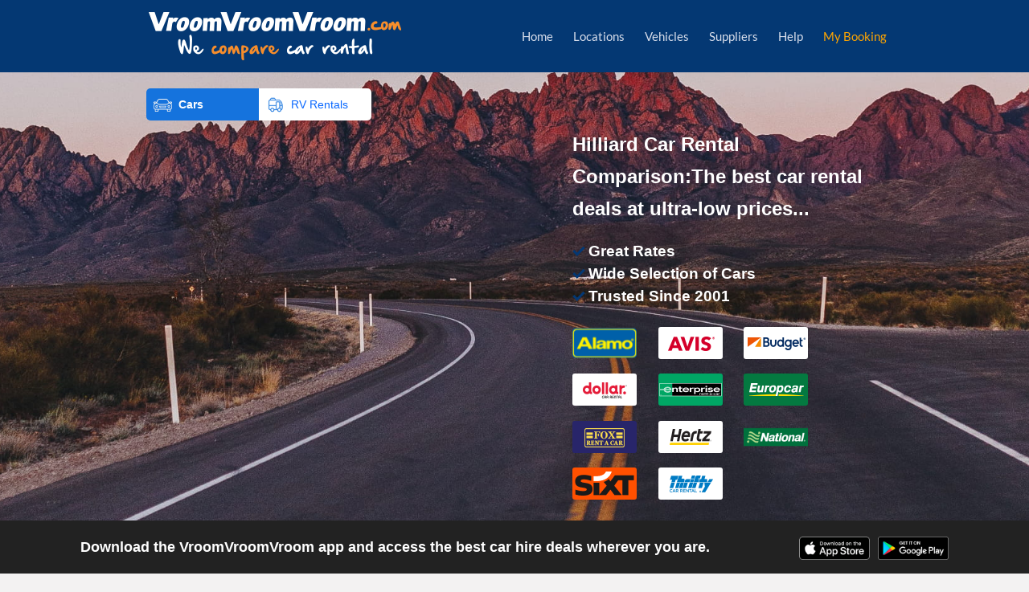

--- FILE ---
content_type: text/html; charset=utf-8
request_url: https://www.vroomvroomvroom.com/car-rental/hilliard/
body_size: 15006
content:



<!DOCTYPE html>
<html lang="en">
<head>
    <title>Car Rental Hilliard - Compare rates and save money!</title><meta name="description" content="Hilliard Car Rental Comparison. Compare the cheapest car rental in Hilliard. Here are the Top Attractions within Hilliard, Ohio." /><meta name="keywords" content="Car Rental Hilliard, cheap rentals, Avis, Budget, Hertz, Thrifty, Europcar, Alamo, Enterprise, Dollar, National, discounts, discounted" /><meta property="og:title" content="Car Rental Hilliard - Compare rates and save money!" /><meta property="og:description" content="Hilliard Car Rental Comparison. Compare the cheapest car rental in Hilliard. Here are the Top Attractions within Hilliard, Ohio." /><meta property="og:image" content="https://cdn.vroomvroomvroom.com/images/vroomvroomvroom-com/logo-large.png" /><meta property="og:type" content="article" /><meta property="og:site_name" content="VroomVroomVroom" /><meta property="og:url" content="https://www.vroomvroomvroom.com/car-rental/hilliard/" /><meta property="fb:app_id" content="2507906809232283" /><link href="https://www.vroomvroomvroom.com/car-rental/hilliard/" rel="canonical" /><meta http-equiv="X-UA-Compatible" content="IE=edge,chrome=1" /><meta name="viewport" content="width=device-width, height=device-height, initial-scale=1, maximum-scale=5" />

  
  <script>(function(n,t,i,r,u,f,e){n.GoogleAnalyticsObject=u;n[u]=n[u]||function(){(n[u].q=n[u].q||[]).push(arguments)};n[u].l=1*new Date;f=t.createElement(i);e=t.getElementsByTagName(i)[0];f.async=1;f.src=r;e.parentNode.insertBefore(f,e)})(window,document,"script","https://www.google-analytics.com/analytics.js","ga");ga("create","UA-15201494-1","auto")</script><script>(function(n,t,i,r,u){n[r]=n[r]||[];n[r].push({"gtm.start":(new Date).getTime(),event:"gtm.js"});var e=t.getElementsByTagName(i)[0],f=t.createElement(i),o=r!="dataLayer"?"&l="+r:"";f.async=!0;f.src="https://www.googletagmanager.com/gtm.js?id="+u+o;e.parentNode.insertBefore(f,e)})(window,document,"script","dataLayer","GTM-PD2CCZ")</script><link rel="icon" href="/favicon.ico" sizes="any" /><link rel="icon" href="/favicon/icon.svg" type="image/svg+xml" /><link rel="apple-touch-icon" href="/favicon/apple-touch-icon.png" /><link rel="manifest" href="/favicon/manifest.json" /><link rel="shortcut icon" href="/favicon/favicon.ico" /><meta name="apple-mobile-web-app-title" content="Car Rental" /><meta name="application-name" content="Car Rental" /><meta name="msapplication-TileColor" content="#80aabc" /><meta name="msapplication-TileImage" content="/favicon/mstile-144x144.png" /><meta name="msapplication-config" content="/favicon/browserconfig.xml" /><!-- Chrome, Firefox OS and Opera -->
<meta name="theme-color" content="#003a70">
<!-- Windows Phone -->
<meta name="msapplication-navbutton-color" content="#003a70"><meta name="apple-itunes-app" content="app-id=1118842301, app-clip-bundle-id=com.vroomvroomvroom.vvvios.Clip">
</head>
<body class="LOCATION " itemscope itemtype="https://schema.org/WebPage">
  
    <link id="linkDesktop" rel="preload" href="/cms/minified/styles/main/cms.combined.desktop.collapsed.min.css" as="style" onload="this.onload=null;this.rel='stylesheet'">


<link rel="preload" href="https://cdn.vroomvroomvroom.com/common/js/jquery.min.js" as="script" />
<link rel="preconnect" href="https://fonts.gstatic.com/" crossorigin>
<link rel="preload" href="https://fonts.gstatic.com/s/lato/v16/S6uyw4BMUTPHjx4wXg.woff2" as="font" type="font/woff2" crossorigin="anonymous" />
<link rel="preload" href="https://fonts.gstatic.com/s/lato/v16/S6u9w4BMUTPHh6UVSwiPGQ.woff2" as="font" type="font/woff2" crossorigin="anonymous" />
<link rel="preload" as="style" href="https://fonts.googleapis.com/css2?family=DM+Sans:wght@400;700&display=optional">
<link href="https://fonts.googleapis.com/css2?family=DM+Sans:wght@400;700&display=optional" media="print" onload="this.media='all'" rel="stylesheet">


    <link rel="preload" href="https://files.vroomvroomvroom.com/search-form-widget/fontawesome-webfont.woff2?v=4.7.0" as="font" type="font/woff2" crossorigin="anonymous" />
  <style>@font-face{font-family:'lato';src:url('https://fonts.gstatic.com/s/lato/v16/S6uyw4BMUTPHjx4wWg.eot?');src:local('Lato Regular'),local('Lato-Regular'),url('https://fonts.gstatic.com/s/lato/v16/S6uyw4BMUTPHjx4wWg.eot?#iefix') format('embedded-opentype'),url('https://fonts.gstatic.com/s/lato/v16/S6uyw4BMUTPHjx4wXg.woff2') format('woff2'),url('https://fonts.gstatic.com/s/lato/v16/S6uyw4BMUTPHjx4wWA.woff') format('woff'),url('https://fonts.gstatic.com/s/lato/v16/S6uyw4BMUTPHjx4wWw.ttf') format('truetype');font-style:normal;font-weight:400;font-display:swap;text-rendering:optimizeLegibility}@font-face{font-family:'lato';src:url('https://fonts.gstatic.com/s/lato/v16/S6uyw4BMUTPHjx4wWg.eot?');src:local('Lato Bold'),local('Lato-Bold'),url('https://fonts.gstatic.com/s/lato/v16/S6uyw4BMUTPHjx4wWg.eot?#iefix') format('embedded-opentype'),url('https://fonts.gstatic.com/s/lato/v16/S6u9w4BMUTPHh6UVSwiPGQ.woff2') format('woff2'),url('https://fonts.gstatic.com/s/lato/v16/S6u9w4BMUTPHh6UVSwiPHw.woff') format('woff'),url('https://fonts.gstatic.com/s/lato/v16/S6u9w4BMUTPHh6UVSwiPHA.ttf') format('truetype');font-style:normal;font-weight:700;font-display:swap;text-rendering:optimizeLegibility}</style><noscript><link rel="stylesheet" href="https://fonts.googleapis.com/css?family=Lato:700,400" /></noscript><script>(window.top!==window.self||top!==self)&&(window.top.location=window.self.location,top.location.replace(location));var Util=function(n,t){var i=0,u="TagIndex",r=function(n,i,r,f){var e=t.createElement(n);e.id=u+i;e.setAttribute("data-url",r||"");typeof f!="undefined"?f.parentNode.insertBefore(e,f):t.body!==null?t.body.parentNode.appendChild(e,t.body):t.head.parentNode.insertBefore(e,t.head)},f=function(n,i,r){i=Util.ChangeImagePath(i);var u=t.createElement("style");u.type="text/css";u.setAttribute("data-url",r);u.styleSheet?u.styleSheet.cssText=i:u.appendChild(t.createTextNode(i));e(n,u)},e=function(n,i){var r=t.getElementById(u+n);r.parentNode.insertBefore(i,r);r.parentNode.removeChild(r)},o=function(t,i){var r=!1,u=!1;if(n.XMLHttpRequest)r=new XMLHttpRequest;else try{r=new ActiveXObject("Msxml2.XMLHTTP")}catch(f){try{r=new ActiveXObject("Microsoft.XMLHTTP")}catch(f){}}r&&(r.onload=r.onreadystatechange=function(){r.readyState&&!/^c|loade/.test(r.readyState)&&r.readyState!=4||u||r.status=="404"||(r.onload=r.onreadystatechange=null,u=!0,i(r.responseText))},r.open("GET",t,!0),r.send())};return{SiteName:n.location.hostname.replace(/www.|book./i,""),SearchformType:0,IsLocalhost:n.location.hostname.indexOf("localhost")>-1,IsTest:n.location.hostname.indexOf(".vroomtest.com")>-1,IsProduction:!1,MinExt:function(n){return Util.IsLocalhost?"":(n?".v"+n:"")+".min"},InArray:function(n,t,i){for(var r=i||0,u=t.length;r<u;r++)if(n===t[r])return!0;return!1},GetQueryString:function(t,i){var u,r,e,f;for(t=t.toLowerCase(),u=n.location.search.substring(1).split("&"),r=0,e=u.length;r<e;r++)if(f=u[r].split("="),f[0].toLowerCase()===t)return f[1].replace(/%20/g," ");return i?null:""},ChangeImagePath:function(n){if(Util.IsTest===!1)return n;var t={BookImagesVroomCMS:/url\(https:\/\/cdn\.vroomvroomvroom\.com\.au\/images\/shared\//gi,BookImages:/url\(https:\/\/cdn\.vroomvroomvroom\.com\.au\/images\/book\//gi,CMSImages:/url\(https:\/\/cdn\.vroomvroomvroom\.com\.au\/images\/cms\//gi,ImagesVroomCMS:/url\(https:\/\/cdn\.vroomvroomvroom\.com\.au\/images\/vroomvroomvroom-com-au\/cms\//gi,Images:/url\(https:\/\/cdn\.vroomvroomvroom\.com\.au\/images\/vroomvroomvroom-com-au\//gi},i={BookImagesVroomCMS:"url(https://cdn.vroomtest.com/images/shared/",BookImages:"url(https://cdn.vroomtest.com/images/book/",CMSImages:"url(https://cdn.vroomtest.com/images/cms/",ImagesVroomCMS:"url(https://cdn.vroomtest.com/images/"+Util.SiteName.replace(/\./g,"-")+"/cms/",Images:"url(https://cdn.vroomtest.com/images/"+Util.SiteName.replace(/\./g,"-")+"/"};return n.replace(t.BookImagesVroomCMS,i.BookImagesVroomCMS).replace(t.BookImages,i.BookImages).replace(t.CMSImages,i.CMSImages).replace(t.ImagesVroomCMS,i.ImagesVroomCMS).replace(t.Images,i.Images)},ExecuteFunction:function(t,i,r){t()?i():(typeof r=="undefined"?r=100:r+=10,n.setTimeout(function(){Util.ExecuteFunction(t,i,r)},r))},LoadAsyncCSS:function(n){r("style",++i,n);var t=i;o(n,function(i){f(t,i,n)})},LoadAsyncJS:function(n,u,f){if(!u||!t.getElementById(u)){r("script",++i,n);var o=t.createElement("script");o.type="text/javascript";o.src=n;u&&(o.id=u);o.async=!(f===!1);e(i,o)}},RunWhenTrue:function(t,i){Util.ExecuteFunction(function(){if(typeof t=="string"){var i=t;t=function(){return typeof n[i]!="undefined"}}return t()},i)},ReplaceInlineStyleImages:function(n){var u,e;Util.IsTest!==!1&&(u=t.getElementById(n),u!=null)&&(r("style",++i,null,u),e=u.innerHTML,u.parentNode.removeChild(u),f(i,e,n))}}}(window,document);Util.IsProduction=!(Util.IsLocalhost||Util.IsTest)</script><!--Head.js Code Equivalent--><script>(function(n){function c(n){u[u.length]=n}function o(n,t){var i=new RegExp(" ?\\b"+t+"\\b");n.className=n.className.replace(i,"")}var s=n.document,h=n.navigator,e=s.documentElement,u=[],t=n.head=function(){},i,r,f;t.removeClass=o;t.feature=function(n,i){return n?(c((i?"":"no-")+n),t[n]=!!i,o(e,"no-"+n),o(e,n),t.feature(),t):(e.className+=" "+u.join(" "),u=[],t)};head.feature("vvvdomain",!0);head.feature(Util.SiteName.replace(/\./g,"-"),!0);i=h.userAgent.toLowerCase();i=/(edge)[\/]([\w.]+)/.exec(i)||/(chrome|firefox)[ \/]([\w.]+)/.exec(i)||/(iphone|ipad|ipod)(?:.*version)?[ \/]([\w.]+)/.exec(i)||/(android)(?:.*version)?[ \/]([\w.]+)/.exec(i)||/(webkit|opera)(?:.*version)?[ \/]([\w.]+)/.exec(i)||/(msie) ([\w.]+)/.exec(i)||/(trident).+rv:(\w.)+/.exec(i)||[];r=i[1];f=parseFloat(i[2]);switch(r){case"msie":case"trident":r="ie";f=s.documentMode||f;break;case"ipod":case"ipad":case"iphone":r="ios";break;case"webkit":r="safari"}t.browser=r;t.version=parseInt(f,10);t.feature(r,!0);t.feature(r+t.version,!0);t.feature("ie7",r==="ie"&&t.version===7);t.feature("ie8",r==="ie"&&t.version===8);t.feature()})(window)</script><script>(function(){function u(){t={width:f(),height:e()};var n=t.width<=t.height;head.feature("portrait",n);head.feature("landscape",!n)}var n=window,i=document,o=n.navigator,r=i&&i.documentElement,f=function(){var t=r.clientWidth,i=n.innerWidth;return t<i?i:t},e=function(){var t=r.clientHeight,i=n.innerHeight;return t<i?i:t},t={};window.addEventListener&&window.addEventListener("resize",function(){window.setTimeout(u,100)});u();head.feature("mobile","False"=="True");head.feature("desktop","True"=="True");head.feature("tablet","False"=="True")})()</script><style id="styleCommon">html{-moz-box-sizing:border-box;-webkit-box-sizing:border-box;box-sizing:border-box}*,*:before,*:after{-moz-box-sizing:inherit;-webkit-box-sizing:inherit;box-sizing:inherit}body{margin:0;padding:0;font-family:'Lato',Arial,Helvetica,sans-serif;font-size:15px;line-height:20px;color:#336}.cf:before,.cf:after{content:" ";display:table}.cf:after{clear:both}.cf{*zoom:1}a,a:link,a:visited{color:#2c2e73}img[data-src]{display:inline-block;min-width:10px;min-height:10px;position:relative;text-indent:-9999999px;overflow:hidden}.img-abt img[data-src]{position:absolute}img[data-src]::before{content:'';width:100%;height:100%;display:block;position:absolute;top:0;background-color:#fff;z-index:1}img[data-src]::after{content:'';width:10px;height:10px;display:block;position:absolute;animation:bouncing .4s steps(1,end) infinite;z-index:2;border:5px solid #fff;top:0;left:0;top:calc(50% - 5px);left:calc(50% - 5px)}@keyframes bouncing{12%{border-top-color:#f00}24%{border-right-color:#f00}36%{border-bottom-color:#f00}48%{border-left-color:#f00}60%{border-top-color:#fff}72%{border-right-color:#fff}84%{border-bottom-color:#fff}96%{border-left-color:#fff}}.hide,.desktop .mobile-visible,.mobile .desktop-visible,.desktop #nav ul{display:none}.cms-editor p,.cms-editor-tab p{margin-top:0}.searchform{position:relative;padding:0 15px 10px 5px;margin-bottom:0;-webkit-border-radius:15px;-moz-border-radius:15px;border-radius:15px}.desktop .searchform.nearby-search{min-height:456px;margin-bottom:24px}.desktop .bg-header-top{z-index:-1;position:absolute;width:100%;left:0;top:90px;background-repeat:no-repeat;background-position:center;background-attachment:scroll;height:598px;background-size:cover}.desktop .bg-header-top.bg-au{background-image:url(https://cdn.vroomvroomvroom.com.au/images/vroomvroomvroom-com-au/cms/search-form-bg.jpg)}.desktop .bg-header-top.bg-ca{background-image:url(https://cdn.vroomvroomvroom.ca/images/vroomvroomvroom-ca/cms/search-form-bg.jpg)}.desktop .bg-header-top.bg-nz{background-image:url(https://cdn.vroomvroomvroom.co.nz/images/vroomvroomvroom-co-nz/cms/search-form-bg.jpg)}.desktop .bg-header-top.bg-uk{background-image:url(https://cdn.vroomvroomvroom.co.uk/images/vroomvroomvroom-co-uk/cms/search-form-bg.jpg)}.desktop .bg-header-top.bg-us{background-image:url(https://cdn.vroomvroomvroom.com/images/vroomvroomvroom-com/cms/search-form-bg.jpg)}.desktop .bg-header-top.bg-nearby{height:496px}#topTab{margin-left:5px;width:280px;font-family:DM Sans,sans-serif}#topTab div{margin-top:0;float:left;width:50%;text-align:center;position:relative}#topTab>div:last-child{border-top-right-radius:5px;border-bottom-right-radius:5px}#topTab>div:first-child{border-top-left-radius:5px;border-bottom-left-radius:5px}#topTab a{padding:12px 24px 12px 40px;display:flex;align-items:center;text-decoration:none;color:#fff;white-space:nowrap;height:40px;font-size:14px;font-weight:700;position:relative}#topTab a:before{content:'';width:25px;height:25px;position:absolute;left:8px}#topTab .tab-car a:before{background:transparent url(https://files.vroomvroomvroom.com/assets/img/icons/car-icon_active.svg) 0% 0% no-repeat padding-box}#topTab .tab-campervan a:before{background:transparent url(https://files.vroomvroomvroom.com/assets/img/icons/campervan-icon_inactive.svg) 0% 0% no-repeat padding-box}#topTab .active{background:#1573dd}#topTab .in-active{background:#fff}#topTab .in-active a{color:#0a68ff;font-weight:400}.holder{position:relative}.searchform .initializing{height:100%;position:relative}.vvv-loader{position:absolute;top:0;height:100%;width:100%;text-align:center;z-index:3;cursor:wait;padding-top:25px;overflow:hidden}#vvv-submit-search{line-height:30px}.holder.vvv #vvv-search-form-widget input{font-size:14px}.holder.vvv #vvv-search-form-widget span{line-height:21px}.holder.vvv #vvv-search-form-widget .datepicker-wrapper button{padding:0}.vvv-loader .vvv-text{font-weight:bold;color:#f00;padding:3px 5px;background-color:#fff;position:relative;display:inline-block;top:-26px}.initializing .vvv-loader{display:block!important;margin-left:0;padding:0}.initializing .vvv-loader .vvv-text{position:absolute;width:100px;height:100px;top:50%;left:50%;top:calc(50% - 50px);left:calc(50% - 50px);background-color:transparent;-webkit-border-radius:50%;border-radius:50%;text-indent:-9999em;border-top:10px solid rgba(255,255,255,.2);border-right:10px solid rgba(255,255,255,.2);border-bottom:10px solid rgba(255,255,255,.2);border-left:10px solid #fff;-webkit-animation:loading 1s infinite linear;-ms-animation:loading 1s infinite linear;animation:loading 1s infinite linear}.initializing.inverted .vvv-loader .vvv-text{border-color:rgba(238,136,28,.8) rgba(238,136,28,.8) rgba(238,136,28,.8) transparent}@-webkit-keyframes loading{100%{-webkit-transform:rotate(360deg);transform:rotate(360deg)}}@keyframes loading{100%{-webkit-transform:rotate(360deg);-ms-transform:rotate(360deg);transform:rotate(360deg)}}.vvv-action-usp{padding:0;line-height:1.5;list-style-type:none;font-weight:700;font-size:19px;margin:45px 0 0}.vvv-action-usp li{padding-left:20px;position:relative}.vvv-action-usp li:before{content:"";transform:rotate(45deg);position:absolute;left:4px;top:5px;top:calc((100% - 18px)/2);width:8px;height:14px;border:solid #043873;border-width:0 3px 3px 0}.cms-editor-tab{position:relative;margin-left:0!important;margin-right:0!important}#ContentMain .section{overflow:hidden}#breadcrumb{font-size:12px}#breadcrumb ol{list-style:none;padding:0;margin:0}#breadcrumb ol li{display:inline}#breadcrumb a{text-decoration:none;display:inline-block}#breadcrumb span.arrow{padding:0 5px}.shepherd-element.bento-surveys.shepherd-centered.shepherd-enabled{position:fixed!important;left:5px!important;bottom:5px!important;margin:0;top:inherit!important;transform:inherit!important;z-index:1000}.bento-survey-button{color:#fff !important;background-color:#296af6 !important;background-image:none !important;text-align:center !important;height:40px !important;width:auto !important;font-weight:700 !important;margin-bottom:16px !important;font-family:Helvetica,serif !important;font-size:15px !important;margin-left:24px !important;margin-right:24px !important;border-color:#296af6 !important}.shepherd-content{min-width:250px !important;text-align:center !important;max-width:300px !important;background-image:none !important;box-shadow:0 0 6px #0a68ff !important;border-radius:8px !important;border-top-width:0 !important;border-right-width:0 !important;border-bottom-width:0 !important;border-left-width:0 !important;padding-top:0 !important;padding-right:0 !important;padding-bottom:10px !important;padding-left:0 !important}.bento-survey-title{font-family:Helvetica,serif !important;font-size:20px !important;text-align:center;color:#000 !important;width:auto !important;text-align:center !important;margin-left:24px !important;margin-right:24px !important;margin-top:24px !important}.bento-survey-skip.shepherd-button{font-family:Helvetica,serif !important;width:auto !important;color:#666 !important;font-size:16px !important;text-align:center !important;font-weight:700 !important}.bento-survey-logo.shepherd-button{display:none !important}.shepherd-text .bento-survey-body{padding-left:14px}.shepherd-text form{padding:14px;margin-bottom:0}.shepherd-text>form>.bento-survey-button{margin-left:0 !important;margin-right:0 !important;margin-top:10px !important}.shepherd-footer .bento-survey-skip.shepherd-button:hover{font-size:16px !important}#bannerNotice{display:none;width:100%;background-color:#fafafa;margin-top:-10px;margin-bottom:20px;font-size:14px}#bannerNotice>div{width:100%;margin:0 auto;position:relative;display:flex}@media(min-width:768px){#bannerNotice{margin-top:-20px}}@media(min-width:1024px){#bannerNotice>div{width:926px}}#bannerNotice img.notice-icon{margin:8px 8px 8px 0;width:24px;height:24px}#bannerNotice .notice-message{padding:10px 0;margin-right:48px}#bannerNotice.show{display:block}#noticeLink.hide{display:none}#noticeLink>a{font-weight:700}#noticeCloseBtn{position:absolute;right:16px;width:24px;height:24px;margin:8px 0;padding:0}#noticeCloseBtn>img{display:block;width:24px;height:24px}#AboveTheFold{position:absolute;top:0;z-index:-1;pointer-events:none;width:100%}dl[data-closed]{color:#d5002a}div[data-depot]{display:grid;grid-template-columns:100px 1fr;grid-template-rows:1fr;grid-column-gap:0;grid-row-gap:0;margin-bottom:25px}.depot-feedback{display:grid;grid-template-columns:40% 1fr;grid-template-rows:1fr;grid-column-gap:0;grid-row-gap:0}div[data-depot] dl,div[data-depot] ul{margin:0}div[data-depot] ul{list-style:none;padding:0}.depot-logo{max-width:80px;padding-right:10px}.depot-logo img{display:block;max-width:100%;height:auto}.depot-info strong{display:block}div[data-today]{font-weight:bold;display:flex;margin:15px 0}li[data-date]{display:flex;width:100%;line-height:1.5}div[data-today] span,li[data-date] span{text-transform:capitalize;width:40%}div[data-today] dt,li[data-date] dt{text-transform:uppercase}.tooltip{position:relative;display:inline-block;border-bottom:1px dotted #000}.tooltip .tooltiptext{visibility:hidden;width:325px;background-color:#555;color:#fff;text-align:justify;border-radius:6px;padding:10px;position:absolute;z-index:1;bottom:125%;left:30%;margin-left:-60px;opacity:0;font-size:11px;transition:all 100ms ease 0s}.tooltip .tooltiptext::after{content:"";position:absolute;top:100%;left:10%;margin-left:-5px;border-width:5px;border-style:solid;border-color:#555 transparent transparent}.tooltip:hover .tooltiptext{visibility:visible;opacity:1}.generated-pricing figure{display:flex;align-items:center;height:180px;max-width:275px;margin:0 auto}.generated-pricing figure a{margin:0 auto}.generated-pricing figure img{display:block}.feedback-list{overflow:hidden}.feedback-toggle{position:absolute;opacity:0;z-index:-1}.feedback-list label{cursor:pointer}.feedback-list label::after{content:"";width:.8em;height:.8em;text-align:center;transition:all .35s;transform:rotate(0deg);display:inline-block;margin-left:10px;position:relative;background-size:contain;background-position:center center;background-repeat:no-repeat;background-image:url('[data-uri]')}.feedback-list input:checked+label::after{transform:rotate(180deg)}.feedback-list ul{max-height:0;opacity:0;transition:all .35s}.feedback-list input:checked~ul{max-height:100vh;opacity:1}.review-item{margin-bottom:30px}.review-item .review-rating{display:inline-block;border-radius:12px;font-size:12px;color:#fff;font-weight:bold;background-color:#336;padding:2px 8px}.review-item .review-message{font-size:15px;color:#336}.review-item .review-name,.review-item .review-date{font-size:14px;color:#336}@media(max-width:768px){#contentOuter table td,#contentOuter table{width:100% !important}#contentOuter table td{display:block}div[data-depot]{display:block;border-bottom:1px solid #ccc;padding-bottom:15px}}</style><style id="styleDesktop">body{padding-top:110px;background-color:#f3f2f2}#header{background-color:#043873;height:90px;width:100%;position:fixed;left:0;top:0;z-index:99}#header-desktop{position:relative}#header-desktop,#page,.footer-inner,#footer .sitemap-area{width:926px;margin:0 auto}#leftRegion{width:312px;float:left;margin-right:10px}#rightRegion{width:604px;float:right}body.compact #leftRegion{width:262px}body.compact #rightRegion{width:654px}.content{padding:10px;margin-bottom:15px;border:1px solid #c3c3c3;background-color:#fff}.curved{-webkit-border-radius:15px;-moz-border-radius:15px;border-radius:15px}#bookings{font-size:30px;text-align:center;font-weight:bold;line-height:normal}#nav{list-style:none;margin:0 auto;padding:0;height:1%;float:right;z-index:100}#nav li{float:left;font-size:15px;position:relative;margin-top:35px}#nav .logo{margin-top:0;position:absolute;left:0;top:0}#nav .logo a{margin-top:15px}html #nav .color1 a{color:#ffa500}#nav a{color:#dadfec;text-decoration:none;display:block}#nav li~li{margin-left:25px}.holder{float:left}.searchform .holder{width:488px;padding:10px}.searchform .holder.vvv{padding:24px 0}.searchform .holder.vvv #vvv-search-form-widget{height:440px}.searchform .initializing{min-height:319px}#vvvActionHolder{float:right;font-family:DM Sans,sans-serif;padding:10px 0 0 40px;color:#fff;display:block;width:390px;-moz-width:calc(100% - 490px);-o-width:calc(100% - 490px);-webkit-width:calc(100% - 490px);width:calc(100% - 490px)}.vvv-action-heading{font-size:24px;line-height:40px;font-weight:700}.vvv-action-supplier{padding:0;list-style-type:none;margin:43px -5px 0 -5px}.three.lines .vvv-action-usp,.three.lines .vvv-action-supplier{margin-top:19px}.vvv-action-supplier li{margin:5px;display:inline-block;width:25%}.vvv-action-supplier img{display:block}.tablet.portrait .vvv-action-supplier{display:none}#page .mobile-app{margin-left:calc(1px - (100vw - 926px)/2 - 1px);width:100vw;height:66px;background-color:#222;border:none;margin-top:0;margin-bottom:15px;border-radius:0;font-size:18px;font-family:DM Sans,sans-serif;color:#fff;font-weight:bold;padding:20px}#page .mobile-app .mobile-app-text{width:1080px;margin:0 auto;line-height:26px}#page .mobile-app .icons{float:right}#page .mobile-app .icons a img{width:88px;height:auto}#page .mobile-app a.ios-store{margin-right:5px;color:transparent;display:inline-block}@media only screen and (min-device-width:768px) and (max-device-width:1024px) and (-webkit-min-device-pixel-ratio:1){#page .mobile-app{margin-left:-5px;height:100px}#page .mobile-app .mobile-app-text{width:100vw}#page .mobile-app .mobile-app-text .icons{float:none;display:block;margin-top:10px}}#content-phone div{color:#6dab45;font-size:30px;margin:2px;line-height:1;font-weight:bold;text-align:center}#tabOuter{margin:0 12px -1px 12px;position:relative;clear:both;height:29px;overflow:hidden}.tab-title{color:#2c2e73;cursor:pointer;float:left;font-size:15px;font-weight:bold;margin-right:3px;min-width:40px;text-align:center;border-style:solid;border-width:1px 1px 0;border-color:#fff;border-radius:8px 8px 0 0;-webkit-border-radius:8px 8px 0 0;-moz-border-radius:8px 8px 0 0;height:28px;line-height:22px;padding:3px 0 0 0;background-color:#dfdede}.tab-title:hover{background-color:#fff}.tab-title.active{background-color:#fff;border-color:#c3c3c3;height:29px;display:block}.tab-title-inner{margin:0 5px;overflow:hidden;white-space:nowrap}.has-tab.processed .section-outer{display:none}.has-tab.processed .section-outer.active{display:block}h1{color:#6dab45;font-size:1.375em;line-height:1.4em;padding:0;margin:0 0 20px 0}.heading{font-size:1.375em;font-weight:bold;margin-bottom:10px;color:#2c2e73;line-height:normal}.RatioBox{padding-top:calc(var(--rth)/var(--rtw)*100%);width:100%;position:relative;overflow:hidden;display:block}.RatioBoxImg img{position:absolute;top:0;left:0}@media(max-width:1024px) and (min-width:641px){.RatioBox{padding-top:calc(var(--md-rth,var(--rth))/var(--md-rtw,var(--rtw))*100%)}}@media(max-width:640px){.RatioBox{padding-top:calc(var(--sm-rth,var(--rth))/var(--sm-rtw,var(--rtw))*100%)}}</style>

<script id="scriptReplaceImage" type="text/javascript">
  Util.ReplaceInlineStyleImages('styleCommon');
  Util.ReplaceInlineStyleImages('styleCampervan');
  Util.ReplaceInlineStyleImages('styleTheme');

  function MoveLinkBefore(linkID) {
    var scriptReplaceImage = document.getElementById('scriptReplaceImage');
    var linkMobile = document.getElementById(linkID);
    scriptReplaceImage.parentNode.insertBefore(linkMobile, scriptReplaceImage);
  }
</script>


  <script type="text/javascript">
    Util.ReplaceInlineStyleImages('styleDesktop');
    MoveLinkBefore('linkDesktop');
  </script>

<noscript>
  <link type="text/css" rel="stylesheet" href="/cms/minified/styles/main/cms.combined.desktop.collapsed.min.css">
</noscript>
<noscript><iframe src="https://www.googletagmanager.com/ns.html?id=GTM-PD2CCZ" height="0" width="0" style="display:none;visibility:hidden"></iframe></noscript><div id="AboveTheFold"></div>
<div id="header">

      <div id="header-desktop" class="cf">
        <ul id="nav" class="cf">
          <li class="logo desktop-visible">
            <a href="/"><img src="https://files.vroomvroomvroom.com/assets/logos/vroomvroomvroom-com-330x60.png"
                              srcset="https://files.vroomvroomvroom.com/assets/logos/vroomvroomvroom-com-330x60.png 1x, https://files.vroomvroomvroom.com/assets/logos/vroomvroomvroom-com-330x60_2x.png 2x, https://files.vroomvroomvroom.com/assets/logos/vroomvroomvroom-com-330x60_3x.png 3x"
                              width="330"
                              height="60"
                              type="image/png"
                              alt="Home"></a>
          </li>
          <li class="home-link"><a href="/">Home</a></li>
          <li class="has-child"><a href="/car-rental/united-states/">Locations</a><ul><li><a href="/car-rental/boston/">Boston</a></li><li><a href="/car-rental/chicago/">Chicago</a></li><li><a href="/car-rental/denver/">Denver</a></li><li><a href="/car-rental/honolulu/">Honolulu</a></li><li><a href="/car-rental/houston/">Houston</a></li><li><a href="/car-rental/las-vegas/">Las Vegas</a></li><li><a href="/car-rental/los-angeles/">Los Angeles</a></li><li><a href="/car-rental/new-york/">New York</a></li><li><a href="/car-rental/niagara-falls/">Niagara Falls</a></li><li><a href="/car-rental/orlando/">Orlando</a></li><li><a href="/car-rental/san-francisco/">San Francisco</a></li><li><a href="/car-rental/washington/">Washington DC</a></li><li class="desktop-visible">&nbsp;</li><li><a href="/car-rental/united-states/">ALL Cities...</a></li></ul></li><li class="has-child"><a href="/vehicles/">Vehicles</a><ul><li><a href="/rv-rentals/">Motorhomes</a></li><li><a href="/truck-rental/">Trucks and Vans</a></li><li class="desktop-visible">&nbsp;</li><li><a href="/vehicles/">ALL Vehicles...</a></li></ul></li><li class="has-child"><a href="/suppliers/">Suppliers</a><ul><li><a href="/suppliers/alamo/">Alamo</a></li><li><a href="/suppliers/avis/">Avis</a></li><li><a href="/suppliers/budget/">Budget</a></li><li><a href="/suppliers/dollar/">Dollar</a></li><li><a href="/suppliers/enterprise/">Enterprise</a></li><li><a href="/suppliers/europcar/">Europcar</a></li><li><a href="/suppliers/fox/">Fox</a></li><li><a href="/suppliers/hertz/">Hertz</a></li><li><a href="/suppliers/national/">National</a></li><li><a href="/suppliers/sixt/">Sixt</a></li><li><a href="/suppliers/thrifty/">Thrifty</a></li><li class="desktop-visible">&nbsp;</li><li><a href="/suppliers/">ALL Suppliers...</a></li><li class="desktop-visible">&nbsp;</li><li><a href="/rv-rentals/suppliers/">RV Suppliers</a></li></ul></li><li id="nav-help" class="has-child"><a href="/contact-us/">Help</a><ul><li class="desktop-visible"><a href="/contact-us/">Contact Us</a></li><li><a href="/price-promise/">Price Promise</a></li></ul></li><li class="no-child color1 mobile-visible"><a href="/contact-us/">Contact Us</a></li><li class="no-child color1"><a href="/retrieve-booking/">My Booking</a></li>
        </ul>
      </div>

</div>
  <div id="bannerNotice">
    <div>
      <img class="notice-icon" src="https://files.vroomvroomvroom.com/cms/warning-outline.svg" alt="Warning"></img>      <div class="notice-message">
        <span id="noticeText"></span>
        <span id="noticeLink"> - see <a id="bannerNoticeUtillink" href="#" target="__blank"></a></span>
      </div>
      <a id="noticeCloseBtn" href="#"><img src="https://files.vroomvroomvroom.com/cms/close.svg" alt="Close"></img></a>    </div>
  </div>
  <div id="page" class="cf">

        

      <div id="topTab" class="cf"><div class="tab-car active"><a id="tabCars" href="/">Cars</a></div><div class="tab-campervan in-active"><a id="tabCampervans" href="/rv-rentals/">RV Rentals</a></div></div>
  <div class="bg-header-top bg-us"></div><div class="searchform search-us collapsed cf" id="searchform-react"><div class="holder vvv" id="holder"><div id="vvv-search-form-widget" data-endpoint="/results" class="vvv-search-form-widget-wrapper"><div id="initializing" class="initializing"><div id="vvvLoader" class="vvv-loader vvv-hide"><div class="vvv-text">Loading...</div></div></div></div><script type="text/javascript">

  function InitSearchform() {
    if (Util.GetQueryString('utm_destination') !== '') {
      SearchformUbe.pickupCountryID = Util.GetQueryString('utm_destination').toUpperCase();
      if (SearchformUbe.isVroomAU === true
        && (
          SearchformUbe.pickupCountryID === 'FJ' ||
          SearchformUbe.pickupCountryID === 'MY' ||
          SearchformUbe.pickupCountryID === 'SG' ||
          SearchformUbe.pickupCountryID === 'VU'
        ) === false) {

        SearchformUbe.pickupCountryID = 'AU';
      } else if (SearchformUbe.isVroomUK === true
        && (
          SearchformUbe.pickupCountryID === 'IE' ||
          SearchformUbe.pickupCountryID === 'FR'
        ) === false) {

        SearchformUbe.pickupCountryID = 'GB';
      }
    }

    if (SearchformUbe.pickupCountryID === 'IE' || SearchformUbe.pickupCountryID === 'FR') {
      SearchformUbe.webURL = 'https://booking.vroomvroomvroom.co.uk';
    }

    SearchformUbe.googleApiKey = 'AIzaSyAYm07NwW5vTmSSgMVxwyH_OQIri3tbDAE';

    if (SearchformUbe.isCarhire === true) {
      SearchformUbe.googleApiKey = 'AIzaSyCdeoMH45piGZ-IeqvYRqisk_yi2wzvg7Q';
    } else if (Util.IsProduction === false) {
      SearchformUbe.googleApiKey = 'AIzaSyBU51_CDENC1tI6X6INWnUdMLuLAUWv1Go';
    }

    if (Util.IsProduction === false &&
      Util.GetQueryString('env').toLowerCase() === 'staging') {

      SearchformUbe.webURL = 'https://booking.vroomstaging.com';
      SearchformUbe.environment = 'staging';
    }

    var vvvSearchformWidget = document.getElementById('vvv-search-form-widget');
    vvvSearchformWidget.setAttribute('data-webUrl', SearchformUbe.webURL);
    if (SearchformUbe.siteClientID !== '') {
      vvvSearchformWidget.setAttribute('siteclientid', SearchformUbe.siteClientID);
    }
    vvvSearchformWidget.setAttribute('data-pickup-country', SearchformUbe.pickupCountryID);
    vvvSearchformWidget.setAttribute('data-alias', SearchformUbe.alias);

    if (SearchformUbe.isCarhire === true) {
      vvvSearchformWidget.setAttribute('data-always-show-return-input', 'false');
      vvvSearchformWidget.setAttribute('data-showpickupcountry', 'true');
    }

    if (SearchformUbe.locationName === '') {
      vvvSearchformWidget.setAttribute('data-auto-focus', '');
    } else {
      vvvSearchformWidget.setAttribute('data-pickup-name', SearchformUbe.locationName);
      vvvSearchformWidget.setAttribute('data-pickup-coordinate', SearchformUbe.locationCoordinate);
      vvvSearchformWidget.setAttribute('data-return-name', SearchformUbe.locationName);
      vvvSearchformWidget.setAttribute('data-return-coordinate', SearchformUbe.locationCoordinate);
    }

    if (SearchformUbe.radius > 0) {
      vvvSearchformWidget.setAttribute('data-radius', SearchformUbe.radius);
    }

    if (SearchformUbe.environment !== '') {
      vvvSearchformWidget.setAttribute('data-env', SearchformUbe.environment);
    }
    if (SearchformUbe.googleApiKey !== '') {
      vvvSearchformWidget.setAttribute('data-google-api-key', SearchformUbe.googleApiKey);
    }
  }
  function hasClass(el, className) {
    return el.className.match(new RegExp('(\\s|^)' + className + '(\\s|$)')) !== null;
  }
  function removeClass(el, className) {
    if (el.classList.length > 0) {
      el.classList.remove(className)
    } else if (hasClass(el, className)) {
      var reg = new RegExp('(\\s|^)' + className + '(\\s|$)');
      el.className = el.className.replace(reg, ' ');
    }
  }

  function LoadSearchform(elem) {
    var divSearchform = elem.parentNode;
    if (divSearchform.getAttribute('id') === 'divSearchform') {
      divSearchform.parentNode.removeChild(divSearchform);
    } else {
      divSearchform.parentNode.parentNode.removeChild(divSearchform.parentNode);
    }
    var searchform = document.getElementById('searchform-react');
    removeClass(searchform, 'collapsed');

    InitSearchform();

    Util.LoadAsyncJS(SearchformUbe.VvvJsUrl);
  }

</script>

<script type="text/javascript">
  var SearchformUbe = {
    webURL: 'https://booking.vroomvroomvroom.com',
    VvvJsUrl: 'https://files.vroomvroomvroom.com/vvv-search/cms.js',
    siteClientID: '306172',
    pickupCountryID: 'US',
    alias: 'us',
    environment: '',
    googleApiKey: 'AIzaSyAYm07NwW5vTmSSgMVxwyH_OQIri3tbDAE',
    locationName: "Hilliard, Ohio, United States",
    locationCoordinate: '40.0334,-83.15825,0',
    radius: parseFloat('5'),
    isCarhire: 'false' === 'true',
    isVroomAU: 'false' === 'true',
    isVroomUK: 'false' === 'true'
  };
</script>


    <script type="text/javascript">
      InitSearchform()
    </script>
    <script type="text/javascript" defer async src="https://files.vroomvroomvroom.com/vvv-search/cms.js"></script>
</div><div class="searchform-action three lines hide" id="vvvActionHolder"><div class="vvv-action-heading cf">Hilliard Car Rental Comparison:The best car rental deals at ultra-low prices...</div><ul class="vvv-action-usp cf"><li>Great Rates</li><li>Wide Selection of Cars</li><li>Trusted Since 2001</li></ul><ul class="vvv-action-supplier cf"><li><span class="RatioBox RatioBoxImg" style="--rtw:80;--rth:40"><img width="80" height="40" src="https://files.vroomvroomvroom.com/assets/logos/logo-al-80x40.png" srcset="https://files.vroomvroomvroom.com/assets/logos/logo-al-80x40.png 1x, https://files.vroomvroomvroom.com/assets/logos/logo-al-80x40_2x.png 2x, https://files.vroomvroomvroom.com/assets/logos/logo-al-80x40_3x.png 3x" type="image/png" alt="AL" class="brd-rad-3" /></span></li><li><span class="RatioBox RatioBoxImg" style="--rtw:80;--rth:40"><img width="80" height="40" src="https://files.vroomvroomvroom.com/assets/logos/logo-av-80x40.png" srcset="https://files.vroomvroomvroom.com/assets/logos/logo-av-80x40.png 1x, https://files.vroomvroomvroom.com/assets/logos/logo-av-80x40_2x.png 2x, https://files.vroomvroomvroom.com/assets/logos/logo-av-80x40_3x.png 3x" type="image/png" alt="AV" class="brd-rad-3" /></span></li><li><span class="RatioBox RatioBoxImg" style="--rtw:80;--rth:40"><img width="80" height="40" src="https://files.vroomvroomvroom.com/assets/logos/logo-bg-80x40.png" srcset="https://files.vroomvroomvroom.com/assets/logos/logo-bg-80x40.png 1x, https://files.vroomvroomvroom.com/assets/logos/logo-bg-80x40_2x.png 2x, https://files.vroomvroomvroom.com/assets/logos/logo-bg-80x40_3x.png 3x" type="image/png" alt="BG" class="brd-rad-3" /></span></li><li><span class="RatioBox RatioBoxImg" style="--rtw:80;--rth:40"><img width="80" height="40" src="https://files.vroomvroomvroom.com/assets/logos/logo-do-80x40.png" srcset="https://files.vroomvroomvroom.com/assets/logos/logo-do-80x40.png 1x, https://files.vroomvroomvroom.com/assets/logos/logo-do-80x40_2x.png 2x, https://files.vroomvroomvroom.com/assets/logos/logo-do-80x40_3x.png 3x" type="image/png" alt="DO" class="brd-rad-3" /></span></li><li><span class="RatioBox RatioBoxImg" style="--rtw:80;--rth:40"><img width="80" height="40" src="https://files.vroomvroomvroom.com/assets/logos/logo-en-80x40.png" srcset="https://files.vroomvroomvroom.com/assets/logos/logo-en-80x40.png 1x, https://files.vroomvroomvroom.com/assets/logos/logo-en-80x40_2x.png 2x, https://files.vroomvroomvroom.com/assets/logos/logo-en-80x40_3x.png 3x" type="image/png" alt="EN" class="brd-rad-3" /></span></li><li><span class="RatioBox RatioBoxImg" style="--rtw:80;--rth:40"><img width="80" height="40" src="https://files.vroomvroomvroom.com/assets/logos/logo-ec-80x40.png" srcset="https://files.vroomvroomvroom.com/assets/logos/logo-ec-80x40.png 1x, https://files.vroomvroomvroom.com/assets/logos/logo-ec-80x40_2x.png 2x, https://files.vroomvroomvroom.com/assets/logos/logo-ec-80x40_3x.png 3x" type="image/png" alt="EC" class="brd-rad-3" /></span></li><li><span class="RatioBox RatioBoxImg" style="--rtw:80;--rth:40"><img width="80" height="40" src="https://files.vroomvroomvroom.com/assets/logos/logo-fx-80x40.png" srcset="https://files.vroomvroomvroom.com/assets/logos/logo-fx-80x40.png 1x, https://files.vroomvroomvroom.com/assets/logos/logo-fx-80x40_2x.png 2x, https://files.vroomvroomvroom.com/assets/logos/logo-fx-80x40_3x.png 3x" type="image/png" alt="FX" class="brd-rad-3" /></span></li><li><span class="RatioBox RatioBoxImg" style="--rtw:80;--rth:40"><img width="80" height="40" src="https://files.vroomvroomvroom.com/assets/logos/logo-hz-80x40.png" srcset="https://files.vroomvroomvroom.com/assets/logos/logo-hz-80x40.png 1x, https://files.vroomvroomvroom.com/assets/logos/logo-hz-80x40_2x.png 2x, https://files.vroomvroomvroom.com/assets/logos/logo-hz-80x40_3x.png 3x" type="image/png" alt="HZ" class="brd-rad-3" /></span></li><li><span class="RatioBox RatioBoxImg" style="--rtw:80;--rth:40"><img width="80" height="40" src="https://files.vroomvroomvroom.com/assets/logos/logo-na-80x40.png" srcset="https://files.vroomvroomvroom.com/assets/logos/logo-na-80x40.png 1x, https://files.vroomvroomvroom.com/assets/logos/logo-na-80x40_2x.png 2x, https://files.vroomvroomvroom.com/assets/logos/logo-na-80x40_3x.png 3x" type="image/png" alt="NA" class="brd-rad-3" /></span></li><li><span class="RatioBox RatioBoxImg" style="--rtw:80;--rth:40"><img width="80" height="40" src="https://files.vroomvroomvroom.com/assets/logos/logo-sx-80x40.png" srcset="https://files.vroomvroomvroom.com/assets/logos/logo-sx-80x40.png 1x, https://files.vroomvroomvroom.com/assets/logos/logo-sx-80x40_2x.png 2x, https://files.vroomvroomvroom.com/assets/logos/logo-sx-80x40_3x.png 3x" type="image/png" alt="SX" class="brd-rad-3" /></span></li><li><span class="RatioBox RatioBoxImg" style="--rtw:80;--rth:40"><img width="80" height="40" src="https://files.vroomvroomvroom.com/assets/logos/logo-th-80x40.png" srcset="https://files.vroomvroomvroom.com/assets/logos/logo-th-80x40.png 1x, https://files.vroomvroomvroom.com/assets/logos/logo-th-80x40_2x.png 2x, https://files.vroomvroomvroom.com/assets/logos/logo-th-80x40_3x.png 3x" type="image/png" alt="TH" class="brd-rad-3" /></span></li></ul></div></div>
        
  <span id="SiteId7"></span><div class="content contentfull curved mobile-app" id="mobile-php"><div class="mobile-app-text"> Download the VroomVroomVroom app and access the best car hire deals wherever you are. <span class="icons"><a href="https://itunes.apple.com/app/apple-store/id1118842301?pt=10651835&ct=sitebadge&mt=8" class="ios-store" title="IOS App" target="_blank"><img srcset="https://files.vroomvroomvroom.com/assets/logos/ios-120x40.png 1x, https://files.vroomvroomvroom.com/assets/logos/ios-120x40_2x.png 2x, https://files.vroomvroomvroom.com/assets/logos/ios-120x40_3x.png 3x" type="image/png" alt="App Store" width="120" height="40" src="https://files.vroomvroomvroom.com/assets/logos/ios-120x40.png" /></a> <a href="https://play.google.com/store/apps/details?id=com.vroomvroomvroom.vroomandroid" class="google-store" title="Google App" target="_blank"><img srcset="https://files.vroomvroomvroom.com/assets/logos/android-120x40.png 1x, https://files.vroomvroomvroom.com/assets/logos/android-120x40_2x.png 2x, https://files.vroomvroomvroom.com/assets/logos/android-120x40_3x.png 3x" type="image/png" width="120" height="40" alt="Google Store" src="https://files.vroomvroomvroom.com/assets/logos/android-120x40.png" /></a></span></div></div><div id="content-phone" class="content curved"><div class="desktop-visible"><font color="#ff8a00">Need help with your car rental?</font> Phone: 1888-269-6248</div><div class="mobile-visible">Need help with your car rental?<br />Phone:&nbsp;<a href="tel:1888-269-6248">1888-269-6248</a></div></div>
  <div id="contentOuter" class="content contentfull curved">
  <div id="breadcrumb"><ol itemscope itemtype="https://schema.org/BreadcrumbList"><li itemscope itemprop="itemListElement" itemtype="https://schema.org/ListItem"><a href="/" itemprop="item"><span itemprop="name">Car Rental</span></a><meta itemprop="position" content="1" /></li><span class="arrow">»</span><li itemscope itemprop="itemListElement" itemtype="https://schema.org/ListItem"> <a href="/car-rental/united-states/" itemprop="item"><span itemprop="name">United States</span></a><meta itemprop="position" content="2" /></li><span class="arrow">»</span><li itemscope itemprop="itemListElement" itemtype="https://schema.org/ListItem"> <a href="/car-rental/united-states/ohio/" itemprop="item"><span itemprop="name">Ohio</span></a><meta itemprop="position" content="3" /></li><span class="arrow">»</span><li itemscope itemprop="itemListElement" itemtype="https://schema.org/ListItem"> <a href="/car-rental/hilliard/" itemprop="item"><span itemprop="name">Hilliard</span></a><meta itemprop="position" content="4" /></li></ol></div>
  
      
        <h1 class="cms-editor" id="ContentMainHeading">
          Hilliard Car Rental Comparison:The best car rental deals at ultra-low prices...
        </h1>
      

  
      <section class="cms-editor-tab cf" id="ContentMain">
        <div class="section-outer active">
          <div class="section">Discover and compare the cheapest car rental in Hilliard.. <div style="margin-bottom: 0.0001pt; "><strong>Did you know that </strong>Hilliard’s largest sporting events are the football games of the three Hilliard high schools: Hilliard Bradley, Hilliard Darby, and Hilliard Davidson?</div><div style="margin-bottom: 0.0001pt; "><b></b></div><div style="margin-bottom: 0.0001pt; "><b><br /><br />Population: </b>28,435</div><div style="margin-bottom: 0.0001pt; "><b>Best Way to Travel: </b>Car</div><div style="margin-bottom: 0.0001pt; "><b>#1 Thing to do: </b>Movie Tavern</div><div style="margin-bottom: 0.0001pt; "><b>#2 Thing to do: </b>Heritage Golf Club</div><div style="margin-bottom: 0.0001pt; "><b>#3 Thing to do: </b>Northwest Franklin County Historical Museum</div><div style="margin-bottom: 0.0001pt; "><b><br />Fun Fact: </b>The professional super-middleweight boxer Russell Niggemyer lives in Hilliard, Ohio.</div><div style="margin-bottom: 0.0001pt; "><b>#1 Car Rental Company: </b>Enterprise<br /><br /><br /></div>.<div style="padding-top: 5px; padding-right: 5px; padding-bottom: 5px; padding-left: 5px; margin-top: 0px; margin-right: 0px; margin-bottom: 0px; margin-left: 0px; "><div>Hilliard is a city in Franklin County, Ohio, United States and has about 28,000 inhabitants. Hilliard is located between Big Darby Creek and the Scioto River. In Hilliard are many schools, a proof that culture and education are very important for the people that live here.</div><div><strong><br />Top Attractions within Hilliard</strong></div><div><strong><br />Hilliard Davidson Theatre</strong> is located in Hilliard and offers interesting shows. The theatre is a popular one and also very appreciated. Here, people come to relax and to enjoy the great performances of the actors. The building is very interesting and the prices for tickets are convenient.</div><div><strong><br />Sunflower Fun Show</strong> in Hilliard is held each year on September 10th. It is a wonderful event that will make you enjoy this period of time. There are parades and many things made from sun flowers that look wonderful. For kids, there are interesting prizes to be offered, so take them at this event and they will have a lot of fun and will be able to socialise with the new kids and people they will meet here.</div><div><strong><br />Heritage Golf Club</strong> is a great place to spend time in Hilliard. It has many facilities that will make your playing golf experience an unforgettable one. The club offers its visitors the opportunity to take great golf lessons, no matter the previous experience and skills or to play it. The area is filled with fresh and green grass and there is plenty of space for kids to play and have fun.</div><div><strong><br />Early Television Museum</strong> in Hilliard is an interesting point of attraction. The museum houses many collections of television equipment dating from different periods of time. Here are also exhibited TV sets from the 1920s, 30s, so it will be fascinating to observe how television evolved in time. It is a rare opportunity, so do not miss it. Visiting this museum is an educational and recreational activity, but perhaps the most amazed will be kids.</div></div></div>
        </div>
      </section>

  
      <div class=" cf" id="ContentAsset">
        
      </div>

  <script type="application/ld+json">
{
  "@context" : "http://schema.org",
  "@type" : "AutoRental",
  "name": "VroomVroomVroom",
  "image": "https://www.vroomvroomvroom.com/images/logo.png",
  "address" : {
    "@type": "PostalAddress",
    "addressLocality": "Hilliard",
      "addressRegion": "Ohio",
    "addressCountry": "United States"
  },
  "telephone":"+1 1888 269 6248"
}
</script>
  </div>
  
  <div class="content curved" id="content-near-by-locations-links"><div class="heading" onclick="UtilCMS.ToggleHeadingContent(this)">Other locations near Hilliard</div><table id="nearby" class="inner" width="100%"><thead><tr class="nearby-disclaimer"><td colspan="5">Unfortunately we do not have search enabled at Hilliard. <br class="desktop-visible" />Please try one of the following nearby locations:</td></tr><tr><th class="nearby-book">Book At</th><th class="nearby-distance">Miles/km<span class="desktop-visible"> to Hilliard</span></th> <th>Directions to Hilliard</th><th>Latitude</th><th>Longitude</th></tr></thead><tbody><tr><td><a title="Columbus (West)" href="/car-rental/columbus-west/">Columbus (West)</a></td><td>4/6</td> <td><a Click to open google map for directions to Columbus (West) href="https://www.google.com/maps/dir/40.0334,-83.15825/39.976989,-83.148922/" target="_blank">Directions</a></td><td>39.976989</td><td>-83.148922</td></tr><tr><td><a title="Dublin" href="/car-rental/dublin-ohio/">Dublin</a></td><td>5/8</td> <td><a Click to open google map for directions to Dublin href="https://www.google.com/maps/dir/40.0334,-83.15825/40.09923,-83.11408/" target="_blank">Directions</a></td><td>40.09923</td><td>-83.11408</td></tr><tr><td><a title="Columbus (North)" href="/car-rental/columbus-north/">Columbus (North)</a></td><td>9/15</td> <td><a Click to open google map for directions to Columbus (North) href="https://www.google.com/maps/dir/40.0334,-83.15825/39.97837,-83.003818/" target="_blank">Directions</a></td><td>39.97837</td><td>-83.003818</td></tr><tr><td><a title="Columbus" href="/car-rental/columbus/">Columbus</a></td><td>10/16</td> <td><a Click to open google map for directions to Columbus href="https://www.google.com/maps/dir/40.0334,-83.15825/39.96118,-82.99879/" target="_blank">Directions</a></td><td>39.96118</td><td>-82.99879</td></tr><tr><td><a title="Grove City" href="/car-rental/grove-city/">Grove City</a></td><td>11/18</td> <td><a Click to open google map for directions to Grove City href="https://www.google.com/maps/dir/40.0334,-83.15825/39.88145,-83.09296/" target="_blank">Directions</a></td><td>39.88145</td><td>-83.09296</td></tr><tr><td><a title="Westerville" href="/car-rental/westerville/">Westerville</a></td><td>14/22</td> <td><a Click to open google map for directions to Westerville href="https://www.google.com/maps/dir/40.0334,-83.15825/40.12617,-82.92907/" target="_blank">Directions</a></td><td>40.12617</td><td>-82.92907</td></tr><tr><td><a title="Lewis Center" href="/car-rental/lewis-center/">Lewis Center</a></td><td>14/22</td> <td><a Click to open google map for directions to Lewis Center href="https://www.google.com/maps/dir/40.0334,-83.15825/40.1984,-83.01018/" target="_blank">Directions</a></td><td>40.1984</td><td>-83.01018</td></tr><tr><td><a title="Gahanna" href="/car-rental/gahanna/">Gahanna</a></td><td>15/24</td> <td><a Click to open google map for directions to Gahanna href="https://www.google.com/maps/dir/40.0334,-83.15825/40.01923,-82.87934/" target="_blank">Directions</a></td><td>40.01923</td><td>-82.87934</td></tr><tr><td><a title="Whitehall" href="/car-rental/whitehall-ohio/">Whitehall</a></td><td>15/24</td> <td><a Click to open google map for directions to Whitehall href="https://www.google.com/maps/dir/40.0334,-83.15825/39.96673,-82.88546/" target="_blank">Directions</a></td><td>39.96673</td><td>-82.88546</td></tr></tbody><tfoot><tr><td colspan="5">*Distance is calculated aerial. Actual will be different.</td></tr></tfoot></table></div>
  <div class="content contentfull curved" id="content-location-map"><div class="heading" onclick="UtilCMS.ToggleHeadingContent(this)">Hilliard Map</div><div class="inner"><iframe id="location-map" marginheight="0" marginwidth="0" frameborder="0" scrolling="no" src="https://www.google.com/maps/embed/v1/place?zoom=13&key=AIzaSyAv842EH6qDem_tnx44GQJysTHxzYasMyA&q=Hilliard,Ohio,United+States"></iframe></div></div>

  </div>
  <div id="footer"><div class="footer-inner"><ul class="no margin padding top four columns"><li class="column"><span>Company</span><ul class="no margin padding cf"><li><a href="https://www.vroomvroomvroom.com.au/about-us/" target="_blank">About Us</a></li><li><a href="/contact-us/" target="_blank">Contact Us</a></li><li><a href="/customer-reviews/" target="_blank">Reviews</a></li><li><a href="https://v2btravel.com/" target="_blank">Partner With Us</a></li></ul></li><li class="column"><span>Popular Airports</span><ul class="no margin padding cf"><li><a href="/car-rental/las-vegas-mccarran-international-airport/">McCarran Airport</a></li><li><a href="/car-rental/seattle-tacoma-international-airport/">Seattle-Tacoma Airport</a></li><li><a href="/car-rental/laguardia-airport/">LaGuardia Airport</a></li><li><a href="/airport-car-rental/">Other Airports</a></li></ul></li><li class="column"><span>Book in</span><ul class="no margin padding cf"><li><a href="https://www.vroomvroomvroom.com.au">Australia</a></li><li><a href="https://www.vroomvroomvroom.co.nz">New Zealand</a></li><li><a href="https://www.vroomvroomvroom.ca">Canada</a></li><li><a href="https://www.vroomvroomvroom.co.uk/index/">UK</a></li></ul></li><li class="column"><span>Explore</span><ul class="no margin padding cf"><li><a href="/rental-information/">Rental Information</a></li><li><a href="/road-trips/">Road Trips</a></li><li><a href="https://blog.vroomvroomvroom.com/">Blog</a></li><li><a href="/newsletter/">Newsletter Signup</a></li></ul></li></ul><div class="bottom columns"><div class="one-third column social"><span>Follow us on</span><ul class="no margin padding cf"><li><a href="https://www.facebook.com/vroomcarrentals" class="facebook" title="Facebook" target="_blank"></a></li><li><a href="https://twitter.com/vroomcarrentals" class="twitter" title="Twitter" target="_blank"></a></li><li><a href="https://www.linkedin.com/company/vroomvroomvroom" class="linkedin" title="Linked In" target="_blank"></a></li><li><a href="https://www.youtube.com/c/vroomvroomvroom" class="youtube" title="Youtube" target="_blank"></a></li><li><a href="https://www.instagram.com/vroomcarrentals/" class="instagram" title="Instagram" target="_blank"></a></li></ul></div><div class="two-third column"><div class="mobile-app"><div class="text">Car Rental: Easier Than Ever</div><div class="text">Download the <a href="https://www.vroomvroomvroom.com.au/car-rental-app/" class="app-link" target="_blank">VroomVroomVroom App</a></div><a href="https://itunes.apple.com/app/apple-store/id1118842301?pt=10651835&amp;ct=sitebadge&mt=8" class="ios-store app-icon" title="IOS App" target="_blank"><img data-srcset="https://files.vroomvroomvroom.com/assets/logos/ios-120x40.png 1x, https://files.vroomvroomvroom.com/assets/logos/ios-120x40_2x.png 2x, https://files.vroomvroomvroom.com/assets/logos/ios-120x40_3x.png 3x" type="image/png" width="120" height="40" alt="App Store" data-src="https://files.vroomvroomvroom.com/assets/logos/ios-120x40.png" /></a> <a href="https://play.google.com/store/apps/details?id=com.vroomvroomvroom.vroomandroid" class="google-store app-icon" title="Google App" target="_blank"><img data-srcset="https://files.vroomvroomvroom.com/assets/logos/android-120x40.png 1x, https://files.vroomvroomvroom.com/assets/logos/android-120x40_2x.png 2x, https://files.vroomvroomvroom.com/assets/logos/android-120x40_3x.png 3x" type="image/png" alt="Google Store" width="120" height="40" data-src="https://files.vroomvroomvroom.com/assets/logos/android-120x40.png" /></a></div></div></div></div><div class="bg-footer"><div class="sitemap-area"><ul class="no margin padding cf"><li style="padding-left:0"><a href="/site-map/">Site Map</a></li><li><a href="https://www.vroomvroomvroom.com.au/privacy-policy/" target="_blank">Privacy Policy</a></li><li style="padding-right:0"><a href="https://www.vroomvroomvroom.com.au/t-and-c/" target="_blank">Terms and Conditions</a></li></ul><div class="copyright">&copy;2026 VroomVroomVroom Pty Ltd. ABN <nobr>19 050 417 037</nobr></div></div></div></div><script>/*! loadCSS. [c]2017 Filament Group, Inc. MIT License */
(function(n){"use strict";var t,i;n.loadCSS||(n.loadCSS=function(){});t=loadCSS.relpreload={};t.support=function(){var t;try{t=n.document.createElement("link").relList.supports("preload")}catch(i){t=!1}return function(){return t}}();t.bindMediaToggle=function(n){function t(){n.addEventListener?n.removeEventListener("load",t):n.attachEvent&&n.detachEvent("onload",t);n.setAttribute("onload",null);n.media=i}var i=n.media||"all";n.addEventListener?n.addEventListener("load",t):n.attachEvent&&n.attachEvent("onload",t);setTimeout(function(){n.rel="stylesheet";n.media="only x"});setTimeout(t,3e3)};t.poly=function(){var u,r,i;if(!t.support())for(u=n.document.getElementsByTagName("link"),r=0;r<u.length;r++)i=u[r],i.rel!=="preload"||i.getAttribute("as")!=="style"||i.getAttribute("data-loadcss")||(i.setAttribute("data-loadcss",!0),t.bindMediaToggle(i))};t.support()||(t.poly(),i=n.setInterval(t.poly,100),n.addEventListener?n.addEventListener("load",function(){t.poly();n.clearInterval(i)}):n.attachEvent&&n.attachEvent("onload",function(){t.poly();n.clearInterval(i)}));typeof exports!="undefined"?exports.loadCSS=loadCSS:n.loadCSS=loadCSS})(typeof global!="undefined"?global:this)</script><script type="text/javascript" src="https://cdn.vroomvroomvroom.com/common/js/jquery.min.js"></script>

<script type="text/javascript" src="/cms/minified/scripts/cms.combined.desktop.collapsed.min.js"></script>
<!-- Global site tag for bento.js - Bento Personalization & Ecommerce CRM (eCRM) -->

<script src="https://app.bentonow.com/508b1ba5e8345dd4dd7f263a7ee9a9f1.js" async></script>

<script type="text/javascript">
  var bento_event_queue  = [];
  bento_event_queue.push(["bento.view()"]);
</script>
<!-- Global site tag for bento.js - Bento Personalization & Ecommerce CRM (eCRM) -->
<script type="text/javascript">
	document.addEventListener("DOMContentLoaded", function(){
        var bannerNoticeUtil = {
            api: 'https://api.vroomvroomvroom.com',
			apiKey: '',
			tokenRequest: new XMLHttpRequest(),
			tokenData: {},
			noticeRequest: new XMLHttpRequest(),
			noticeData: {},
			startDate: new Date().toJSON().slice(0,10).replace(/-/g,'/')
		};
			
        bannerNoticeUtil.tokenRequest.open('GET', bannerNoticeUtil.api + '/json/v2.0/tokens/us');
		bannerNoticeUtil.tokenRequest.onload = function() {
			if (bannerNoticeUtil.tokenRequest.status === 200) {
				bannerNoticeUtil.tokenData = JSON.parse(bannerNoticeUtil.tokenRequest.response);
					
				if (bannerNoticeUtil.tokenData.client_id && bannerNoticeUtil.tokenData.token) {
					bannerNoticeUtil.apiKey = btoa(bannerNoticeUtil.tokenData.client_id + ':' + bannerNoticeUtil.tokenData.token);
						
                    bannerNoticeUtil.noticeRequest.open(
                        'GET',
                        bannerNoticeUtil.api + '/json/v2.0/notices'
							+ '?country-code=US'
							+ '&start-date=' + bannerNoticeUtil.startDate
							+ '&end-date=' + bannerNoticeUtil.startDate
					);
						
					bannerNoticeUtil.noticeRequest.setRequestHeader('Authorization', 'Basic ' + bannerNoticeUtil.apiKey);
						
					bannerNoticeUtil.noticeRequest.onload = function() {
						if (bannerNoticeUtil.noticeRequest.status === 200) {
							bannerNoticeUtil.noticeData = JSON.parse(bannerNoticeUtil.noticeRequest.response);
								
							if (typeof bannerNoticeUtil.noticeData !== 'undefined' && bannerNoticeUtil.noticeData.length > 0) {
								document.getElementById('noticeText').innerHTML = bannerNoticeUtil.noticeData[0].message;
								document.getElementById('bannerNoticeUtillink').innerHTML = bannerNoticeUtil.noticeData[0].link;
								document.getElementById('bannerNoticeUtillink').href = bannerNoticeUtil.noticeData[0].link;
									
								if (!bannerNoticeUtil.noticeData[0].link) {
									document.getElementById('noticeLink').classList.add('hide');
								}
									
								document.getElementById('bannerNotice').classList.add('show');
								document.getElementById('noticeCloseBtn').addEventListener(
									"click", 
									function() {document.getElementById('bannerNotice').classList.remove('show')}, 
									false
								);
									
							}
						}
					};
					bannerNoticeUtil.noticeRequest.send();
				}
			}
		};
		bannerNoticeUtil.tokenRequest.send();
	});
</script>
</body>
</html>

--- FILE ---
content_type: text/css
request_url: https://www.vroomvroomvroom.com/cms/minified/styles/main/cms.combined.desktop.collapsed.min.css
body_size: 3229
content:
a:hover{color:#000}h2,h3,h4{font-weight:bold;padding:0;margin:0 0 15px 0;color:#2c2e73;line-height:1.4em}h2{font-size:1.375em}h3{font-size:1.25em}h4{font-size:1.125em}hr{background-color:#808080;border:0;height:1px}img{border-style:none;border-width:0}div.hr{background:url(https://cdn.vroomvroomvroom.com.au/images/cms/book/dotted-line.gif) no-repeat top center;height:10px}div.hr hr{background-color:transparent}.float.right{float:right}.text-center{text-align:center}.text-left{text-align:left}.text-right{text-align:right}.text-justify{text-align:justify}.no.margin{margin:0}.no.padding{padding:0}.columns{overflow:hidden}.columns .column{float:left}.four.columns .column{width:25%}.three.columns .column,.columns .one-third.column{width:33.33%}.two.columns .column{width:50%}.columns .two-third.column{width:66.66%}.mobile .columns .column{float:none;width:auto}.position.absolute{position:absolute}.position.relative{position:relative}.position.bottom{bottom:0}.position.left{left:0}.position.right{right:0}.brd-rad-3{-webkit-border-radius:3px;-moz-border-radius:3px;border-radius:3px}.brd-ccc{border:1px solid #ccc}body{position:relative;overflow-x:hidden}#contentOuter :target:before{content:"";display:block;height:90px;margin:-90px 0 0}#footer{background-color:#fff;border-top:1px solid #d9d9d9;font-size:16px;margin-top:20px}#footer li{list-style-type:none;margin:5px 0;float:left;line-height:1}.footer-inner span{font-size:20px;color:#20396e;display:block;margin-bottom:5px;font-weight:bold}#footer .bottom{margin:20px 0 10px}#footer .social a{background-image:url(https://cdn.vroomvroomvroom.com.au/images/cms/new/social-icons.png?1);background-repeat:no-repeat;width:32px;height:32px;display:block;margin-right:7px}#footer .facebook{background-position:0 0}#footer .twitter{background-position:-38px 0}#footer .google-plus{background-position:-76px 0}#footer .linkedin{background-position:-117px 0}#footer .youtube{background-position:-158px 0}#footer .pinterest{background-position:-196px 0}#footer .instagram{background-position:-236px 0}#footer .blog{background-position:-276px 0}#footer .facebook:hover{background-position:0 -41px}#footer .twitter:hover{background-position:-38px -41px}#footer .google-plus:hover{background-position:-76px -41px}#footer .linkedin:hover{background-position:-117px -41px}#footer .youtube:hover{background-position:-158px -41px}#footer .pinterest:hover{background-position:-196px -41px}#footer .instagram:hover{background-position:-236px -41px}#footer .blog:hover{background-position:-276px -41px}#footer li:last-child a{margin-right:0}.bg-footer{background-color:#043873}#footer .sitemap-area{margin:0 auto;color:#fff}#footer .sitemap-area ul li{border-right-width:1px;border-right-style:solid;padding:0 10px}#footer .sitemap-area ul li:last-child{border-right:none}#footer a,#footer a:link,#footer a:visited{color:#333;text-decoration:none}#footer a:hover{color:#000}#footer .sitemap-area a,#footer .sitemap-area a:link,#footer .sitemap-area a:visited,#footer .sitemap-area a:hover{color:#fff;text-decoration:none}#footer .mobile-app .orange{color:#ff7500}#footer .mobile-app a.app-link{text-decoration:underline}ul.list{list-style-type:none;margin:0;padding:0}ul.list li{padding:0 0 0 16px;margin:2px 0;position:relative}ul.list li:before{content:"";position:absolute;left:0;top:5px;top:calc(50% - 5px);width:11px;background-color:#ff9633;height:11px;border:1px solid #c95d00}ul.list li a{text-decoration:none}.inner{list-style-type:none;margin:0;padding:0}.inner-loop{margin-bottom:5px}.img-abt img{left:0;position:absolute}.img-rel img{position:relative}#leftMenu ul.list li:before{top:5px}figure{margin:0}figure figcaption{margin:0 0 .3rem 0;font-size:11px;display:block;font-style:italic;line-height:1;text-align:left}#nearby{width:100%;padding:0;border-collapse:collapse}#nearby thead tr{background-color:#c0c0c0}#nearby thead tr.nearby-disclaimer{display:none}#nearby .bullet{padding:2px 0 2px 16px;position:relative}#nearby .bullet:before{content:"";position:absolute;left:0;top:12px;top:calc(50% - 5px);width:11px;background-color:#ff9633;height:11px;border:1px solid #c95d00}#noSearch .bullet:before{width:0;height:0;border-width:0}#nearby .nearby-distance{width:25%}#nearby th,#nearby td{border:2px solid #fff;padding:2px;text-align:left}#nearby tbody tr:hover{background-color:#eee}#nearby tfoot td{font-size:9px}#nearby tbody tr:hover,#nearby tbody tr:hover a{color:#000}#near-by-locations{margin-bottom:10px;padding-bottom:10px;border-bottom:1px dashed #ffa500}#map-nearby-locations{text-align:center;margin-bottom:10px}#noSearch #nearby{margin-left:0;margin-top:5px;font-size:.95em;width:100%;display:block}#noSearch #nearby tr{background-color:#fff;color:#000}#noSearch #nearby thead tr.nearby-disclaimer{display:table-row}#noSearch #nearby tbody a{color:#000}#noSearch #nearby th,#noSearch #nearby td{border-color:#ee881c}#noSearch #nearby .bullet{padding:0 0 0 2px}#noSearch #nearby .non-essential{display:none}#noSearch #nearby .nearby-book{width:60%}#noSearch a{color:#fff}#location-availabe-not-exact{font-size:16px;color:#000;margin-top:5px;margin-bottom:10px;font-style:italic}#ticker{display:block}#aggregate{border-bottom:1px dashed #ffa500;margin-bottom:5px;padding-bottom:5px}#contentOuter #aggregate{border-top:1px dashed #ffa500;border-bottom:0 none;margin-top:10px;margin-bottom:0;padding:5px 0}.review .feedback-smiley,.review .smiley-feedback{font-style:italic}.smiley-emoji{font-size:26px;display:inline-block;margin-left:5px;vertical-align:middle;color:#ff9007}.question{font-weight:bold}.content-table-border{border-collapse:collapse;border-width:1px;border-style:solid}.content-table-border td{border:1px solid #000}.border-color-black,.border-color-black th,.border-color-black td{border-color:#000}.border-color-silver,.border-color-silver th,.border-color-silver td{border-color:#c0c0c0}.border-color-grey,.border-color-grey th,.border-color-grey td{border-color:#808080}.border-color-blue,.border-color-blue th,.border-color-blue td{border-color:#00f}.content-table th,.content-table td{vertical-align:top}.page-links hr{margin:10px 0;border-top:1px dashed #ddd;background-color:transparent}.page-links ul{list-style-type:none;padding:0;margin:0}.page-links ul li{margin-bottom:5px}.page-links ul li a{display:inline-block;text-decoration:none}.page-links ul li a img{vertical-align:middle}.page-links ul li a span{border:1px solid #bbb;padding:3px;display:inline-block;line-height:19px;-webkit-border-radius:2px;-moz-border-radius:2px;border-radius:2px}.page-links ul li a:hover span{border:1px solid #999;background-color:#f5f5f5}#noSearch{color:#fff}#page-other{margin-top:20px}#page-other h2{margin:0}#ContentMain{-moz-word-break:break-word;-o-word-break:break-word;word-break:break-word}.cms-editor,.editing-formatted{overflow:hidden}#ContentMain li.text-center,#ContentMain li.text-right{list-style-position:inside}#ContentMain ol ol li{list-style-type:lower-alpha}#ContentMain ol ol ol li{list-style-type:lower-roman}#ContentMain pre{white-space:pre-wrap}#article img{margin-left:0}#share-widget{min-height:28px;margin-top:10px}#share-widget>*{margin-right:15px!important}#share-facebook>span{vertical-align:baseline!important}#content-article-links li{padding-left:30px;position:relative}#addresses ul.img-abt{display:block;padding:0}#addresses .inner-loop{padding-left:67px;position:relative;min-height:30px}#addresses .odd+.odd,#addresses .even+.even{display:none}#addresses.active .odd+.odd,#addresses.active .even+.even{display:block}#location-map{width:100%;height:500px}.sub-heading{font-weight:bold}#content-as-seen-in .inner{text-align:center}#toggleDepots{border-top:1px dashed #ffa500;padding-top:10px;margin-top:10px;text-align:center}#toggleDepots button{padding:5px 10px;background-color:#008000;color:#fff;display:inline-block;cursor:pointer;border:none;font-size:1em}#nav li:hover{padding-bottom:15px}#nav li.logo:hover{padding-bottom:0}#nav li:hover ul{display:block}#nav li ul{padding:10px 0;margin:15px 0 0 0;background-color:#043873;-moz-border-radius:5px;-webkit-border-radius:5px;border-radius:5px;position:absolute;left:0;min-width:200px;white-space:nowrap;border:1px solid #014592}#nav li ul:before{position:absolute;display:inline-block;border-left:11px solid transparent;border-bottom:15px solid #014592;border-right:11px solid transparent;border-right-color:rgba(1,69,146,.2);left:20px;top:-16px;content:''}#nav li ul:after{position:absolute;display:inline-block;border-left:10px solid transparent;border-bottom:15px solid #053974;border-right:10px solid transparent;left:21px;top:-15px;content:''}#nav li li{float:none;list-style-type:none;margin:0!important}#nav li li:hover{padding-bottom:0}#nav ul a{padding:1px 20px}#nav li:hover>a,#nav ul a:hover{color:#fff}#breadcrumb a:hover{text-decoration:underline}#homepageImages{background-color:transparent;border:0;margin-bottom:0;text-align:center;padding:0}#homepageImages a{margin-bottom:10px;display:block}#rightRegion{position:relative}.curved{-webkit-border-radius:15px;-moz-border-radius:15px;border-radius:15px}.content{background-color:#fff;border-color:#c3c3c3;border-style:solid;border-width:1px}iframe,img{max-width:100% !important;/*!important is used because these are in editable section where iframe and img could distrupt responsive layout*/float:none}.gm-style img{max-width:none!important;/*!important is used because to override above img tag generic max-width property*/}#footer .footer-inner{margin-top:20px}#footer .top ul{padding-left:10px}#footer .top ul li{width:100%}#footer .sitemap-area{font-size:14px}#footer .mobile-app{text-align:left;padding:0 260px 0 0;margin-top:20px;position:relative;font-weight:bold;line-height:1.2;color:#333;float:right}#footer .mobile-app a.app-icon{position:absolute;right:0;bottom:-5px;line-height:1}#footer .mobile-app a.ios-store{margin-right:130px}.slider-outer{position:relative;overflow:hidden;margin-top:-12px;padding-top:12px}.slider .slider-inner{float:left;padding-left:0;padding-right:0}.sliding{position:relative}.slider-prev,.slider-next{position:absolute;top:0;background:url(https://cdn.vroomvroomvroom.com.au/images/cms/backward-icon.png) center center no-repeat;width:16px;height:16px;z-index:999;cursor:pointer}.slider-prev:hover,.slider-next:hover{background-color:#dedede}.slider-prev{left:5px}.slider-next{right:5px;background-image:url(https://cdn.vroomvroomvroom.com.au/images/cms/forward-icon.png)}.ticker-pages{height:12px;position:relative;background-color:#fff;margin:0 auto;top:0;display:block;margin-top:-12px}.ticker-pages span{background-color:#c0c0c0;color:#000;border-radius:5px;float:left;margin-right:4px;width:10px;height:10px;font-size:7px;text-align:center;line-height:8px}.ticker-pages span.active{background-color:#000;color:#fff}.slider-outer .slider{overflow:hidden;position:relative !important;display:block;padding-left:0;padding-right:0}.slider .slider-inner{margin-bottom:0}.slider-outer img{position:relative}#ticker-buttons{margin:5px 0;position:relative;height:16px}#ticker-buttons a{position:absolute;right:0;line-height:1}#ticker-buttons div{float:left;width:0;height:16px;border-color:transparent;border-left-color:#349acf;transition:100ms all ease;cursor:pointer;border-style:solid;border-width:8px 0 8px 16px;position:relative}#ticker-buttons .prev{border-width:8px 16px 8px 0;border-right-color:#349acf}#ticker-buttons .pause{border-style:double;border-width:0 0 0 16px}#ticker-buttons .play,#ticker-buttons .pause{margin:0 25px}#ticker-buttons .prev:before,#ticker-buttons .next:after{content:"";position:absolute;width:5px;height:16px;top:0;left:16px;margin-top:-8px;border-right-color:#349acf;border-style:solid;border-width:0 3px 0 0}#ticker-buttons .next:after{left:-23px}#cms-button{position:fixed;right:0;top:100px;z-index:99;font-size:16px;display:block;border:1px solid #7e7e7e;border-right-width:0;border-radius:5px 0 0 5px;-webkit-border-radius:5px 0 0 5px;-moz-border-radius:5px 0 0 5px;background-color:#fff}#cms-button a{text-decoration:none;padding:5px 12px;white-space:nowrap;display:block}#cms-button a:hover{background-color:#043873;color:#fff}.page-links.two.columns ul.one{margin-left:20%;width:30%}.page-links.two.columns ul.two{margin-right:20%;width:30%}.page-links ul li{margin-bottom:5px;width:98%;margin-right:2%}#noSearch{width:480px;margin-left:5px}#content-phone h1{margin-bottom:0}#contact-us-form{margin-right:210px}

--- FILE ---
content_type: image/svg+xml
request_url: https://files.vroomvroomvroom.com/cms/close.svg
body_size: 173
content:
<svg xmlns="http://www.w3.org/2000/svg" width="20" height="20" viewBox="0 0 20 20"><defs><style>.a{fill:none;}.b{fill:#898989;}</style></defs><path class="a" d="M0,0H20V20H0Z"/><path class="b" d="M18.73,6.383,17.347,5l-5.482,5.482L6.383,5,5,6.383l5.482,5.482L5,17.347,6.383,18.73l5.482-5.482,5.482,5.482,1.383-1.383-5.482-5.482Z" transform="translate(-1.865 -1.865)"/></svg>

--- FILE ---
content_type: application/javascript
request_url: https://www.vroomvroomvroom.com/cms/minified/scripts/cms.combined.desktop.collapsed.min.js
body_size: 5153
content:
var UtilShared,UtilCMS,UtilTab;if(function(n,t,i){function r(n,t){return this instanceof r?this.init(n,t):new r(n,t)}function e(n,t){return n.changedTouches?n.changedTouches[0][t]:n[t]}function c(n){return l(n,function(n){return a.style[n]!==i})}function p(n,t,r){var u=s[t];u?n[u]=r:n[t]!==i?(s[t]=t,n[t]=r):l(y,function(u){var f=o(u)+o(t);if(n[f]!==i)return s[t]=f,n[f]=r,!0})}function w(n){if(a.style[n]!==i)return n;var t;return l(y,function(r){var u=o(r)+o(n);if(a.style[u]!==i)return t="-"+r+"-"+n,!0}),t}function o(n){return n.charAt(0).toUpperCase()+n.substr(1)}function l(n,t){for(var i=0,r=n.length;i<r;i++)if(t(n[i],i))return!0;return!1}function b(n,t,i,r){var u=Math.abs(n-i),f=Math.abs(t-r),e=Math.sqrt(Math.pow(u,2)+Math.pow(f,2));return{x:u,y:f,z:e}}function k(n){var t=n.y/n.z,i=Math.acos(t);return 180/(Math.PI/i)}var a=t.createElement("div"),y=["webkit","moz","o","ms"],s={},u=r.support={},h=!1,d=5,g=55,v,f;u.transform3d=c(["perspectiveProperty","WebkitPerspective","MozPerspective","OPerspective","msPerspective"]);u.transform=c(["transformProperty","WebkitTransform","MozTransform","OTransform","msTransform"]);u.transition=c(["transitionProperty","WebkitTransitionProperty","MozTransitionProperty","OTransitionProperty","msTransitionProperty"]);u.addEventListener="addEventListener"in n;u.mspointer=n.navigator.msPointerEnabled;u.cssAnimation=(u.transform3d||u.transform)&&u.transition;v=["touch","mouse"];f={start:{touch:"touchstart",mouse:"mousedown"},move:{touch:"touchmove",mouse:"mousemove"},end:{touch:"touchend",mouse:"mouseup"}};u.addEventListener&&(t.addEventListener("gesturestart",function(){h=!0}),t.addEventListener("gestureend",function(){h=!1}));r.prototype.init=function(n,r){var e=this;if(e.element=n,typeof n=="string"&&(e.element=t.querySelector(n)),!e.element)throw new Error("element not found");return u.mspointer&&(e.element.style.msTouchAction="pan-y"),r=r||{},e.distance=r.distance,e.maxPoint=r.maxPoint,e.disableTouch=r.disableTouch===i?!1:r.disableTouch,e.disable3d=r.disable3d===i?!1:r.disable3d,e.transitionDuration=r.transitionDuration===i?"350ms":r.transitionDuration+"ms",e.currentPoint=0,e.currentX=0,e.animation=!1,e.use3d=u.transform3d,e.disable3d===!0&&(e.use3d=!1),u.cssAnimation?e._setStyle({transitionProperty:w("transform"),transitionTimingFunction:"cubic-bezier(0,0,0.25,1)",transitionDuration:"0ms",transform:e._getTranslate(0)}):e._setStyle({position:"relative",left:"0px"}),e.refresh(),v.forEach(function(n){e.element.addEventListener(f.start[n],e,!1)}),e};r.prototype.handleEvent=function(n){var t=this;switch(n.type){case f.start.touch:t._touchStart(n,"touch");break;case f.start.mouse:t._touchStart(n,"mouse");break;case f.move.touch:t._touchMove(n,"touch");break;case f.move.mouse:t._touchMove(n,"mouse");break;case f.end.touch:t._touchEnd(n,"touch");break;case f.end.mouse:t._touchEnd(n,"mouse");break;case"click":t._click(n)}};r.prototype.refresh=function(){var n=this;n._maxPoint=n.maxPoint===i?function(){for(var i=n.element.childNodes,r=-1,t=0,f=i.length,u;t<f;t++)u=i[t],u.nodeType===1&&r++;return r}():n.maxPoint;n._distance=n.distance===i?n._maxPoint<0?0:n.element.scrollWidth/(n._maxPoint+1):n.distance;n._maxX=-n._distance*n._maxPoint;n.moveToPoint()};r.prototype.hasNext=function(){var n=this;return n.currentPoint<n._maxPoint};r.prototype.hasPrev=function(){var n=this;return n.currentPoint>0};r.prototype.toNext=function(n){var t=this;t.hasNext()&&t.moveToPoint(t.currentPoint+1,n)};r.prototype.toPrev=function(n){var t=this;t.hasPrev()&&t.moveToPoint(t.currentPoint-1,n)};r.prototype.moveToPoint=function(n,t){var r=this,f;t=t===i?r.transitionDuration:t+"ms";f=r.currentPoint;n===i&&(n=r.currentPoint);r.currentPoint=n<0?0:n>r._maxPoint?r._maxPoint:parseInt(n,10);u.cssAnimation?r._setStyle({transitionDuration:t}):r.animation=!0;r._setX(-r.currentPoint*r._distance,t);f!==r.currentPoint&&(r._triggerEvent("fsmoveend",!0,!1),r._triggerEvent("fspointmove",!0,!1))};r.prototype._setX=function(n,t){var i=this;i.currentX=n;u.cssAnimation?i.element.style[s.transform]=i._getTranslate(n):i.animation?i._animate(n,t||i.transitionDuration):i.element.style.left=n+"px"};r.prototype._touchStart=function(n,i){var r=this,o;r.disableTouch||r.scrolling||h||(r.element.addEventListener(f.move[i],r,!1),t.addEventListener(f.end[i],r,!1),o=n.target.tagName,i==="mouse"&&o!=="SELECT"&&o!=="INPUT"&&o!=="TEXTAREA"&&o!=="BUTTON"&&n.preventDefault(),u.cssAnimation?r._setStyle({transitionDuration:"0ms"}):r.animation=!1,r.scrolling=!0,r.moveReady=!1,r.startPageX=e(n,"pageX"),r.startPageY=e(n,"pageY"),r.basePageX=r.startPageX,r.directionX=0,r.startTime=n.timeStamp,r._triggerEvent("fstouchstart",!0,!1))};r.prototype._touchMove=function(n){var t=this,u,o,i,r,s,f;t.scrolling&&!h&&(u=e(n,"pageX"),o=e(n,"pageY"),t.moveReady?(n.preventDefault(),i=u-t.basePageX,r=t.currentX+i,(r>=0||r<t._maxX)&&(r=Math.round(t.currentX+i/3)),t.directionX=i===0?t.directionX:i>0?-1:1,s=!t._triggerEvent("fstouchmove",!0,!0,{delta:i,direction:t.directionX}),s?t._touchAfter({moved:!1,originalPoint:t.currentPoint,newPoint:t.currentPoint,cancelled:!0}):t._setX(r)):(f=b(t.startPageX,t.startPageY,u,o),f.z>d&&(k(f)>g?(n.preventDefault(),t.moveReady=!0,t.element.addEventListener("click",t,!0)):t.scrolling=!1)),t.basePageX=u)};r.prototype._touchEnd=function(n,i){var r=this,u;(r.element.removeEventListener(f.move[i],r,!1),t.removeEventListener(f.end[i],r,!1),r.scrolling)&&(u=-r.currentX/r._distance,u=r.directionX>0?Math.ceil(u):r.directionX<0?Math.floor(u):Math.round(u),u<0?u=0:u>r._maxPoint&&(u=r._maxPoint),r._touchAfter({moved:u!==r.currentPoint,originalPoint:r.currentPoint,newPoint:u,cancelled:!1}),r.moveToPoint(u))};r.prototype._click=function(n){var t=this;n.stopPropagation();n.preventDefault()};r.prototype._touchAfter=function(n){var t=this;t.scrolling=!1;t.moveReady=!1;setTimeout(function(){t.element.removeEventListener("click",t,!0)},200);t._triggerEvent("fstouchend",!0,!1,n)};r.prototype._setStyle=function(n){var i=this,r=i.element.style;for(var t in n)p(r,t,n[t])};r.prototype._animate=function(n,t){var e=this,i=e.element,o=+new Date,r=parseInt(i.style.left,10),u=n,f=parseInt(t,10),s=function(n,t){return-(n/=t)*(n-2)},h=setInterval(function(){var t=new Date-o,e,n;t>f?(clearInterval(h),n=u):(e=s(t,f),n=e*(u-r)+r);i.style.left=n+"px"},10)};r.prototype.destroy=function(){var n=this;v.forEach(function(t){n.element.removeEventListener(f.start[t],n,!1)})};r.prototype._getTranslate=function(n){var t=this;return t.use3d?"translate3d("+n+"px, 0, 0)":"translate("+n+"px, 0)"};r.prototype._triggerEvent=function(n,i,r,u){var o=this,e=t.createEvent("Event"),f;if(e.initEvent(n,i,r),u)for(f in u)u.hasOwnProperty(f)&&(e[f]=u[f]);return o.element.dispatchEvent(e)};typeof exports=="object"?module.exports=r:typeof define=="function"&&define.amd?define(function(){return r}):n.Flipsnap=r}(window,window.document),UtilShared=function(n,t,i,r){var u=function(){var t=$("#footer");t.removeAttr("style");var i=$("body").outerHeight(!0),r=$(n).height(),u=parseInt(t.css("margin-top"));r>i&&t.css("margin-top",r-i+u)};return{MobileInit:function(){$(t).scrollTop(0)},ShowRightMenu:function(){var t,i;return n.scrollTo(0,0),n.scrollTo(0,1),t=$('<div id="menuOverlay"><\/div>').css({width:$(n).width()}),$("body").append(t),i=$(n).height(),$("html, body, #topMenu, #menuOverlay").height(i),$("html").addClass("right-menu"),$("#nav").children("li.has-child").children("a").click(function(n){n.preventDefault();$(this).next().slideToggle("height")}),!1},HideRightMenu:function(){return $("#menuOverlay").remove(),$("html").removeClass("right-menu"),$("html, body, #topMenu, #menuOverlay").height(""),$("#nav").children("li.has-child").children("a").unbind("click"),!1},WindowReload:function(t){return n.setTimeout(function(){i.reload(!0)},t||1e3)},FooterCallback:function(){if(r.desktop){$(n).load(u).on("resize",u);(r.ie7||r.ie8||r.ie9&&n.Util.IsReactSearchform)&&$.get("/cms/include/extras/inc_upgrade_browser.htm",function(n){$("body").append(n)})}else $(n).scroll(function(){$("#holder").length&&$("#scrollTop").toggle($(this).scrollTop()>250)});Util.InArray(Util.SiteName,["vroomvroomvroom.com.au","vroomau.vroomtest.com"])&&$(".app-link","#footer").removeAttr("target")},ScrollToTop:function(){n.setTimeout(function(){$("html, body").animate({scrollTop:0},500)},0)},ScrollToElement:function(){n.setTimeout(function(){$("html, body").animate({scrollTop:$("#holder").offset().top-100},500)},0)},Toggle:function(n){$("#"+n).toggle()}}}(window,document,location,window.head),head.mobile&&UtilShared.MobileInit(),UtilShared.FooterCallback(),UtilCMS=function(n,t,i){var r=function(n){var t=$(n);!t.attr("data-src")||t.attr("src",t.attr("data-src")).removeAttr("data-src");!t.attr("data-srcset")||t.attr("srcset",t.attr("data-srcset")).removeAttr("data-srcset")},u=function(){return"IntersectionObserver"in n&&"IntersectionObserverEntry"in n&&"intersectionRatio"in n.IntersectionObserverEntry.prototype?("isIntersecting"in n.IntersectionObserverEntry.prototype||Object.defineProperty(n.IntersectionObserverEntry.prototype,"isIntersecting",{get:function(){return this.intersectionRatio>0}}),!0):!1},f=function(n,t){var i=new IntersectionObserver(function(n,t){$(n).each(function(n,i){(this.intersectionRatio>0||i.isIntersecting)&&(t.disconnect(),r(i.target))})},{rootMargin:"50px 0px",threshold:.01});i.observe(t)},e=function(){var n=$("img[data-src]","body");if(n=n.add("iframe[data-src]","#ContentMain"),!u()){n.each(function(){r(this)});return}n.each(f)},o=function(){var t=$("#smiley"),i,n;t.length>0&&$("#ticker").length==0&&(i=$(".question",t),n="",i.each(function(){var t=$(this);t.text()===n?t.hide():n=t.text()}))},s=function(){i.mobile&&$(".cms-editor, .cms-editor-tab").find("table.responsive").each(function(){var n=$(this).removeAttr("style"),t=n.find("thead th").removeAttr("style");n.find("tbody tr").each(function(){var n=$(this),i=t.clone();n.children("td").each(function(n){var t=$(this).removeAttr("style");t.before(i.get(n))})});n.find("thead").remove()})},h=function(){var n=$("#nearby").find("a[target='_blank']");n.length==0||n.eq(0).attr("href").indexOf("https://www.google.com/maps/dir/")>-1||n.each(function(){var i=$(this),t=i.attr("href"),n=t.substring(t.indexOf("from:")).split("+"),t="https://www.google.com/maps/dir/"+n[1]+""+n[2]+"/"+n[4]+""+n[5]+"/";i.attr("href",t)})};return{Init:function(){e();s();o();h();i.feature("logged",document.cookie.indexOf(".VroomVroomVroom=")>-1)},IframeResizer:function(){$.getScript("/cms/minified/shared/scripts/external/iframeResizer.min.js",function(){$("#ContentMain iframe").iFrameResize({checkOrigin:!1})})},ShowEditing:function(){if(i.logged){var n=$("<div id='cms-button'><div class='button-properties'><a id='cms-admin' class='cms-button' href='javascript:void(0);' onclick='return UtilCMS.InitAdmin();'>Start Admin<\/a><\/div><\/div>");$("body").append(n)}},InitAdmin:function(){$("#cms-button").children(".button-properties").html('<a id="cms-admin" class="cms-button" href="javascript:void(0);">Loading ...<\/a>');var t=jQuery.ajax({url:"/cms/tools/PageEditor.ashx?keyword=GET_EDITING_REFERENCES",type:"GET",cache:!1});t.done(function(n){$.get(n.HTML,function(t){$("body").append(t);for(var i=0;i<n.CSS.length;i++)Util.LoadAsyncCSS(n.CSS[i]);for(i=0;i<n.JS.length;i++)Util.LoadAsyncJS(n.JS[i],null,!1)})});t.fail(function(){n.alert("You were logged out by server, so you need to login again.")})},ToggleDepots:function(){var t=$("#toggleDepots").prev().find(".inner-loop ul"),n=$("#toggleDepots button").text()==="Show All";return $("#toggleDepots button").text(n?"Show Few":"Show All"),t.toggle(!n),$("#addresses").toggleClass("active",n),!1},ToggleHeadingContent:function(t){if(i.mobile){var r=$(t);r.hasClass("active")?(r.next().hide(),r.removeClass("active")):(r.next().show(),r.addClass("active"),$(n).resize())}}}}(window,location,window.head),UtilCMS.Init(),head.desktop&&!head.tablet&&UtilCMS.ShowEditing(),UtilTab=function(n,t){var i=function(n){return n.replace(/\s+/g,"").toLowerCase()},r=function(n){var t=parseInt(n)===0;$("#location-availabe-not-exact, #near-by-locations").toggle(t)},u=function(){var u=!1,t,r,f,e;if($("#tabOuter").children(".tab-title").each(function(){var t=$(this),r="#"+i(t.children().text());if(n.location.hash===r)return UtilTab.Select(this),u=!0,!1}),u===!1){if(t=n.location.hash,r=$(t,"#ContentMain"),r.length===0)return;f=r.closest(".section").attr("id");e=$("#tabOuter").children('[rel="'+f+'"]');UtilTab.Select(e[0]);n.location.hash=t}};return{Init:function(){$("#contentOuter.has-tab").addClass("processed");u()},Select:function(u){var f,s,e,o;return $(".redactor_enabled").length!=0?(alert(n.CMSEditing.GetMessage("SOURCE_MODE")),!1):(f=$(u),s=$(".tab-title-inner",f).text().trim(),f.parent().find(".active").removeClass("active"),f.addClass("active"),e=f.attr("rel"),e!=undefined&&(o=parseInt(e.replace("tab-","")),$(".section-outer","#ContentMain").removeClass("active").eq(o).addClass("active"),t.hash="#"+i(s),r(o)),$("#cms-save-page").length==0)}}}(window,location,Util,window.head),head.desktop&&UtilTab.Init(),$("body").hasClass("CAMPERVAN")===!1&&Util.SiteName!=="cars.vroomvroomvroom.com"){var isScriptLoaded=!1,target=document.getElementById("AboveTheFold"),observerOptions={threshold:[.1,.9,1]},observerCallback=function(n){isScriptLoaded===!1&&n[0].target.getBoundingClientRect().top<0&&(isScriptLoaded=!0,$.getScript("https://wchat.freshchat.com/js/widget.js",function(){var t="vroom",n="";switch(Util.SiteName){case"vroomau.vroomtest.com":case"vroomvroomvroom.com.au":n="vroom-au";break;case"vroomca.vroomtest.com":case"vroomvroomvroom.ca":n="vroom-ca";break;case"vroomnz.vroomtest.com":case"vroomvroomvroom.co.nz":n="vroom-nz";break;case"vroomus.vroomtest.com":case"vroomvroomvroom.com":n="vroom-us";break;case"vroomuk.vroomtest.com":case"vroomvroomvroom.co.uk":n="vroom-uk";break;case"carhire.vroomtest.com":case"carhire.com.au":t="carhire";n="carhire"}window.fcWidget.init({token:"d11539bc-c189-4fc7-896b-4eaca3dba929",host:"https://wchat.freshchat.com",siteId:t,tags:[n],config:{hideFAQ:!0}})}))},observer=new IntersectionObserver(observerCallback,observerOptions);observer.observe(target)}
//# sourceMappingURL=cms.combined.desktop.collapsed.min.js.map